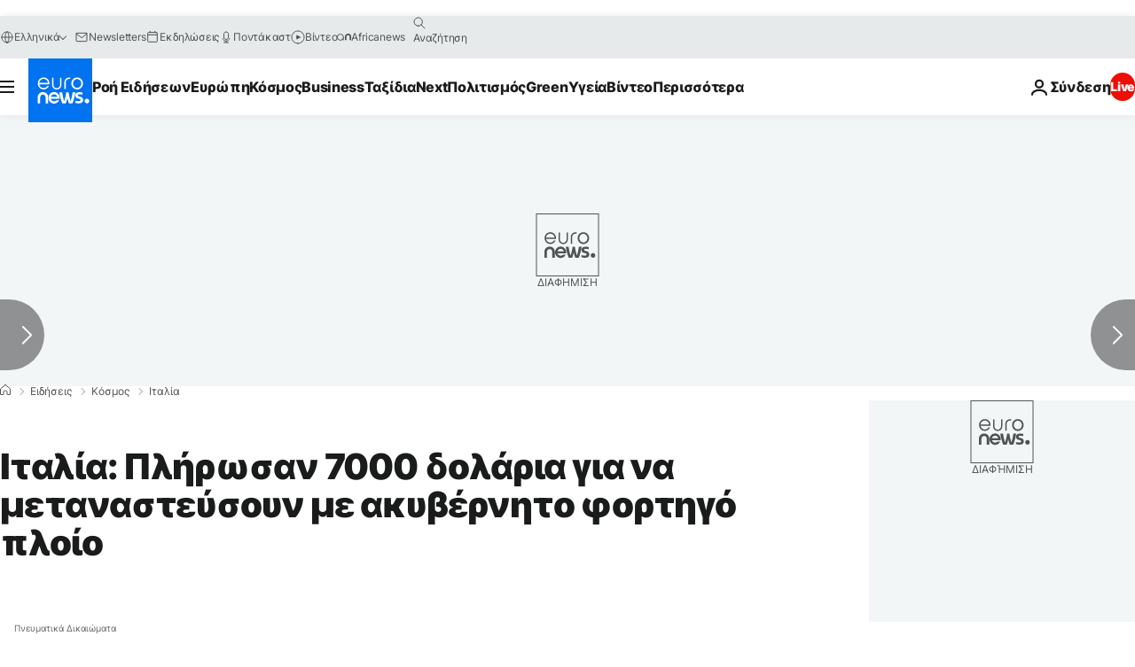

--- FILE ---
content_type: application/javascript
request_url: https://ml314.com/utsync.ashx?pub=&adv=&et=0&eid=84280&ct=js&pi=&fp=&clid=&if=0&ps=&cl=&mlt=&data=&&cp=https%3A%2F%2Fgr.euronews.com%2F2014%2F12%2F22%2Fitalian-coastguard-intercepts-merchant-vessel-packed-with-syrian-migrants&pv=1769086327008_e11gozd57&bl=en-us@posix&cb=5608279&return=&ht=&d=&dc=&si=1769086327008_e11gozd57&cid=&s=1280x720&rp=&v=2.8.0.252
body_size: 748
content:
_ml.setFPI('3658485335495540740');_ml.syncCallback({"es":true,"ds":true});_ml.processTag({ url: 'https://dpm.demdex.net/ibs:dpid=22052&dpuuid=3658485335495540740&redir=', type: 'img' });
_ml.processTag({ url: 'https://idsync.rlcdn.com/395886.gif?partner_uid=3658485335495540740', type: 'img' });
_ml.processTag({ url: 'https://match.adsrvr.org/track/cmf/generic?ttd_pid=d0tro1j&ttd_tpi=1', type: 'img' });
_ml.processTag({ url: 'https://ib.adnxs.com/getuid?https://ml314.com/csync.ashx%3Ffp=$UID%26person_id=3658485335495540740%26eid=2', type: 'img' });
